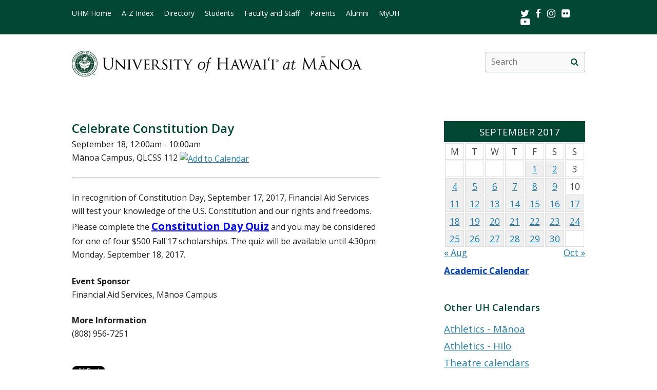

--- FILE ---
content_type: text/html; charset=UTF-8
request_url: https://www.hawaii.edu/calendar/manoa/2017/09/18/31702.html?et_id=41816
body_size: 27431
content:
<!DOCTYPE html>
<html lang="en-US">
<head>
<meta charset="UTF-8" />
<!-- for mobile display -->
<meta name="viewport" content="width=device-width, initial-scale=1.0">
<link rel="profile" href="http://gmpg.org/xfn/11" />
<link rel="stylesheet" type="text/css" media="all" href="//www.hawaii.edu/its/template/manoa_2019/style.css" />
<!-- get favicon -->
<link rel="shortcut icon" href="//www.hawaii.edu/its/template/manoa_2019/images/icon.png" />
<script src="//www.hawaii.edu/its/template/manoa_2019/js/menu.js?v=2"></script>
<!-- load google fonts -->
<link href="https://fonts.googleapis.com/css?family=Open+Sans:400,400i,600,700" rel="stylesheet">
<!-- load font awesome icons -->
<script src="https://use.fontawesome.com/bfcbe1540c.js"></script>
  <link rel="stylesheet" href="//www.hawaii.edu/its/template/manoa_2019/css/bootstrap.css" />
    <title>UH Manoa Campus Events Calendar</title>
    <meta name="section" content="system">
    <meta name="template" content="manoa">
    <meta name="menu-path" content="site/calendar">
    <meta name="breadcrumbs" content="cal">
    <meta name="og:title" content="Celebrate Constitution Day" />
    <meta name="og:type" content="website" />
    <meta property="og:image:type" content="image/jpeg" />
    <meta name="og:image" content="//www.hawaii.edu/site/images/social/fb-sharedimage.jpg" />
    <meta name="og:description" content="In recognition of Constitution Day, September 17, 2017, Financial Aid Services will test your knowledge of the U.S. Constitution and our rights and freedoms.  Please complete the Constitution Day Quiz  and you may be considered for one of four $500 Fall'17 scholarships.  The quiz will be available until 4:30pm Monday, September 18, 2017.  

" />
    <meta name="og:url" content="https://www.hawaii.edu/calendar/manoa/2017/09/18/31702.html?et_id=41816" />

    <style>
      .defaultFont {
        font-size: 120%;
        line-height: 200%;
      }

      .daterow {
        border-bottom: 1pt #024731 solid;
        margin-bottom: 6px;
        font-size: 140%;
        font-weight: 600;
        text-align: left;
      }

      .eventList TD {
        font-size: 120%;
        color: black;
      }

      .eventList TD A {
        color: black;
      }

      .eventTitle {
        padding-left: 10px;
      }


      .calendar-header {
        background-color: #024731;
        color: white;
        text-align: center;
        font-size: 130%;
        padding: 10px;
        width: 100%;
      }

      TH.day-cell-header {
        background-color: #f5f5f5;
      }

      #sidebar A {
        # color: black;
      }

      .day-cell-header, .day-cell {
        text-align: center;
        vertical-align: middle;
        padding: 5px;
        font-size: 120%;
        border: solid #ddd 1pt;
        color: #444444;
      }

      .prevMonthDiv {
        float: left;
        display: inline;
        font-size: 120%;
      }

      .nextMonthDiv {
        float: right;
        display: inline;
        font-size: 120%;
      }

      .day-cell.active {
        background-color: #efefef;
        color: red;
      }

      .day-cell.today A {
        border: solid #222222 2px;
        padding: 5px;
      }

      .spotlight .spotlight-header H1, .right-col .list-header {
        color: #024731;
        font-size: 130%;
        font-weight: 600;
        margin-bottom: 15px;
      }

      .right-col .system-calendar-div {
        line-height: 180%;
        font-size: 130%;
      }

      .last-modified-div {
        float: right;
        font-size: 70%;
        margin-top: 50px;
        margin-bottom: 50px;
      }

      .campus-events-div, .theater-events-div, .other-events-div {
        padding-left: 15px;
      }
    @media (max-width: 959px) {

      #content-wrap {
        display: -webkit-box;
        display: -moz-box;
        display: -ms-flexbox;
        display: -webkit-flex;
        display: flex;
        -webkit-box-orient: vertical;
        -moz-box-orient: vertical;
        -webkit-flex-direction: column;
        -ms-flex-direction: column;
        flex-direction: column;
        /* optional */
        -webkit-box-align: start;
        -moz-box-align: start;
        -ms-flex-align: start;
        -webkit-align-items: flex-start;
        align-items: flex-start;
      }

      #content-wrap #sidebar {
        -webkit-box-ordinal-group: 2;
        -moz-box-ordinal-group: 2;
        -ms-flex-order: 2;
        -webkit-order: 2;
        order: 2;
      }

      #content-wrap #primary {
        -webkit-box-ordinal-group: 1;
        -moz-box-ordinal-group: 1;
        -ms-flex-order: 1;
        -webkit-order: 1;
        order: 1;
      }
    }

    .sf-menu {
      margin-right: -29px;
    }

    .navbar-style-one {
      right: 24px;
    }

    .breadcrumb-trail {
        # font-size: 100%;
    }

    @media (min-width:761px) and (max-width:991.98px) {
      #container {
        width: 55%;
        margin: 0;
      }
      #container #content {
      margin: 0 0 40px 0;
      }
      #primary {
        width: 275px;
      }
    }
    @media (min-width:992px) {
      #container {
        width: 60%;
        margin: 0;
      }
      #container #content {
      margin: 0 0 40px 0;
      }
      #primary {
        width: 275px;
      }
    }

    </style>
    <script type='text/javascript'>
      function openWindow(url, name, params) {
        open(url, name, params);
        return false;
      } // END function openWindow(url, name, params)

      function jumpToDay(cal, y, m, d) {
        window.location = "/calendar/" + cal + "/" + y + "/" + m + "/" + d;
      } // END function jumpToDay(cal, y, m, d)

      function toggleView(objCode) {
        var obj = document.getElementById(objCode + "-events-div");
        if (obj) {
          if (obj.className.match(/(?:^|\s)hidden(?!\S)/)) {
            obj.className = objCode + "-events-div";
          } else {
            obj.className = objCode + "-events-div hidden";
          }
        }
      } // END function toggleView(objCode)
    </script>

</head>

<body class="page-template-default">
<header id="top">
  <a href="#main_area" id="skip2main">Skip to Main Content</a>
  <div id="header_top">
    <div id="header_top_content">
      <ul id="header_mainmenu">
        <li><a href="https://manoa.hawaii.edu/">UHM Home</a></li>
        <li><a href="https://manoa.hawaii.edu/a-z/">A-Z Index</a></li>
        <li><a href="https://manoa.hawaii.edu/directory/">Directory</a></li>
        <li><a href="https://manoa.hawaii.edu/students/">Students</a></li>
        <li><a href="https://manoa.hawaii.edu/faculty-staff/">Faculty and Staff</a></li>
        <li><a href="https://manoa.hawaii.edu/admissions/parents.html">Parents</a></li>
        <li><a href="https://uhalumni.org/manoa/">Alumni</a></li>
        <li><a href="https://myuh.hawaii.edu/">MyUH</a></li>
      </ul>
      <div id="header_smrow">
        <a href="https://twitter.com/UHManoa">
          <i class="fa fa-twitter fa-lg" aria-hidden="true" style="color: white;"></i><span class="screen-reader-text">Twitter</span>
        </a> &nbsp;
        <a href="https://www.facebook.com/uhmanoa">
          <i class="fa fa-facebook fa-lg" aria-hidden="true" style="color: white;"></i><span class="screen-reader-text">Facebook</span>
        </a> &nbsp;
        <a href="https://www.instagram.com/uhmanoanews/">
          <i class="fa fa-instagram fa-lg" aria-hidden="true" style="color: white;"></i><span class="screen-reader-text">Instagram</span>
        </a> &nbsp;
        <a href="https://www.flickr.com/photos/uhmanoa">
          <i class="fa fa-flickr fa-lg" aria-hidden="true" style="color: white;"></i><span class="screen-reader-text">Flickr</span>
        </a> &nbsp;
        <a href="https://www.youtube.com/user/UniversityofHawaii">
          <i class="fa fa-youtube-play fa-lg" aria-hidden="true" style="color: white;"></i><span class="screen-reader-text">Youtube</span>
        </a>
      </div>
    </div>
  </div>
  <div id="header_mid">
    <div class="container">
      <a href="https://manoa.hawaii.edu/" title="University of Hawai&#699;i at M&#257;noa" >
        <img id="header_mid_logo" src="//www.hawaii.edu/its/template/manoa_2019/images/uhm-nameplate.png" srcset="//www.hawaii.edu/its/template/manoa_2019/images/uhm-nameplate.png 1x, //www.hawaii.edu/its/template/manoa_2019/images/uhm-nameplate-2x.png 2x" alt="University of Hawai&#699;i at M&#257;noa" />
      </a>
  <form role="search" method="get" class="search-form" id="searchform-desktop" aria-hidden="false" action="https://manoa.hawaii.edu/search/">
    <label for="basic-site-search-desktop" class="assistive-text screen-reader-text">Search this site</label>
    <input type="search" class="search-field" name="q" id="basic-site-search-desktop" placeholder="Search" />
    <button type="submit" class="search-submit" name="submit" id="searchsubmit-desktop" aria-label="search" value="Search"><span class="fa fa-search" aria-hidden="true"></span><span class="screen-reader-text">Site search</span></button>
  </form>
    </div>
  </div>
  <div id="department_name" style="display: none;"></div>
  <nav id="header_btm">
    <button class="menu-toggle" id="menu-toggle" aria-expanded="false" onclick="mobileMenu();">Menu <span class="screen-reader-text">Open Mobile Menu</span></button>
  <form role="" method="get" class="search-form" id="searchform" aria-hidden="true" action="https://manoa.hawaii.edu/search/">
    <label for="basic-site-search" class="assistive-text screen-reader-text">Search this site</label>
    <input type="search" class="search-field" name="q" id="basic-site-search" placeholder="Search" />
    <button type="submit" class="search-submit" name="submit" id="searchsubmit" aria-label="search" value="Search>"><span class="fa fa-search" aria-hidden="true"></span><span class="screen-reader-text">Site search</span></button>
  </form>
    </nav>
</header>

<main id="main_area">
  <div id="main_content">
    <div id="container">
      <div id="content" role="main">

<br />

<!--facebook plugin-->
<div id="fb-root"></div>
<script>(function(d, s, id) {
  var js, fjs = d.getElementsByTagName(s)[0];
  if (d.getElementById(id)) return;
  js = d.createElement(s); js.id = id;
  js.src = "//connect.facebook.net/en_US/all.js#xfbml=1";
  fjs.parentNode.insertBefore(js, fjs);
}(document, 'script', 'facebook-jssdk'));</script>	
    
<div id='event-display'>

<h2>Celebrate Constitution Day</h2>

September 18, 12:00am - 10:00am<br />
M&#257;noa Campus, QLCSS 112 <a href="http://www.hawaii.edu/site/scripts/calendar-ical.php?eid=31702&edt=20170918"><img src="http://www.hawaii.edu/site/images/cal.gif" class="ical-icon" align="absmiddle" border="0" alt="Add to Calendar" title="Add to Calendar" /></a><br />
<hr/>
<p>
In recognition of Constitution Day, September 17, 2017, Financial Aid Services will test your knowledge of the U.S. Constitution and our rights and freedoms.  Please complete the <a href="http://go.hawaii.edu/7vj" style="text-decoration: underline; font-size: 1.25em; font-weight: bold; color: blue;">Constitution Day Quiz</a>  and you may be considered for one of four $500 Fall'17 scholarships.  The quiz will be available until 4:30pm Monday, September 18, 2017.  

</p>
<br style="clear: both; border: solid 1pt white;"><p><strong>Event Sponsor</strong><br/>Financial Aid Services, M&#257;noa Campus</p><p><strong>More Information</strong><br/>(808) 956-7251</p><!-- event-display -->

<div id='share-buttons'>

<div class="fb-share-button" style="display:block !important;" data-href="https://www.hawaii.edu//calendar/manoa/2017/09/18/31702.html?et_id=41816" data-text="Celebrate Constitution Day" data-type="button_count"></div>

<a href="https://twitter.com/share" class="twitter-share-button" style="width:77px !important;" data-text="Celebrate Constitution Day" data-via="UHawaiiNews">Tweet</a>
<script>!function(d,s,id){var js,fjs=d.getElementsByTagName(s)[0],p=/^http:/.test(d.location)?'http':'https';if(!d.getElementById(id)){js=d.createElement(s);js.id=id;js.src=p+'://platform.twitter.com/widgets.js';fjs.parentNode.insertBefore(js,fjs);}}(document, 'script', 'twitter-wjs');</script>

<div class="g-plusone" data-size="medium"></div>
<script type="text/javascript">
  (function() {
    var po = document.createElement('script'); po.type = 'text/javascript'; po.async = true;
    po.src = 'https://apis.google.com/js/platform.js';
    var s = document.getElementsByTagName('script')[0]; s.parentNode.insertBefore(po, s);
  })();
</script>

<a href="mailto:?subject=University of Hawaii Event&amp;body=Check out this calendar event at https://www.hawaii.edu//calendar/manoa/2017/09/18/31702.html?et_id=41816" title="Share by Email"><img src="/site/images/social/email-18x18.png" alt="Share by email" border="0"/></a>

</div>
<hr style='clear:both'/>
</div> 

<div id="eventListDiv" style="margin-top: -34px;"><table width="100%" cellpadding="2" class="eventList" role="presentation">
    <tr>
      <td class="daterow" colspan="2">
        <h3>Monday, September 18</h3>
      </td>
    </tr>
    <tr>
      <td colspan="2" style="font-size: 80%;">
        &nbsp;
      </td>
    </tr>
    <tr>
      <td style="vertical-align: top;">
12:00am      </td>
      <td style="text-alignment: left;" class="eventTitle">
        <a href="/calendar/manoa/2017/09/18/31702.html?et_id=41816">
<div style="font-weight: bold;">Celebrate Constitution Day</div></a>        M&#257;noa Campus, QLCSS 112
      </td>
    </tr>
    <tr>
      <td style="vertical-align: top;">
4:00pm      </td>
      <td style="text-alignment: left;" class="eventTitle">
        <a href="/calendar/manoa/2017/09/18/31657.html?et_id=41714">
<div style="font-weight: bold;">Undergraduate Funding Info Session</div></a>        M&#257;noa Campus, Sinclair 201
      </td>
    </tr>
    <tr>
      <td style="vertical-align: top;">
6:00pm      </td>
      <td style="text-alignment: left;" class="eventTitle">
        <a href="/calendar/manoa/2017/09/18/31778.html?et_id=41862">
<div style="font-weight: bold;">LDTC Workshop Series</div></a>        M&#257;noa Campus, Moore Hall 575
      </td>
    </tr>
    <tr>
      <td colspan="2">
        &nbsp;
      </td>
    </tr>
</table>

</div>
      </div><!-- #content -->
    </div><!-- #container -->

    <div id="primary" class="widget-area" role="complementary">
<div class="spotlight">
  <div class="spotlight-header">
    <div class='calendar-header'>
      SEPTEMBER 2017
    </div>
  </div>
  <div class="spotlight-main">
    <div id='calendar-panel'>
      <table width="100%" class='calendar-table' role="presentation" style="width:100%;">
        <thead>
	  <tr>
            <td class="day-cell-header">M</td>
            <td class="day-cell-header">T</td>
            <td class="day-cell-header">W</td>
            <td class="day-cell-header">T</td>
            <td class="day-cell-header">F</td>
            <td class="day-cell-header">S</td>
	    <td class="day-cell-header">S</td>
	  </tr>
        </thead>
        <tbody>
          <tr>
            <td class="day-cell ">            </td>
            <td class="day-cell ">            </td>
            <td class="day-cell ">            </td>
            <td class="day-cell today ">            </td>
            <td class="day-cell active" onclick="jumpToDay('manoa', 2017, 09, 1);">
              <a href="/calendar/manoa/2017/09/1">
	1</a>
            </td>
            <td class="day-cell active" onclick="jumpToDay('manoa', 2017, 09, 2);">
              <a href="/calendar/manoa/2017/09/2">
	2</a>
            </td>
            <td class="day-cell ">3            </td>
          </tr>
          <tr>
            <td class="day-cell active" onclick="jumpToDay('manoa', 2017, 09, 4);">
              <a href="/calendar/manoa/2017/09/4">
	4</a>
            </td>
            <td class="day-cell active" onclick="jumpToDay('manoa', 2017, 09, 5);">
              <a href="/calendar/manoa/2017/09/5">
	5</a>
            </td>
            <td class="day-cell active" onclick="jumpToDay('manoa', 2017, 09, 6);">
              <a href="/calendar/manoa/2017/09/6">
	6</a>
            </td>
            <td class="day-cell active" onclick="jumpToDay('manoa', 2017, 09, 7);">
              <a href="/calendar/manoa/2017/09/7">
	7</a>
            </td>
            <td class="day-cell active" onclick="jumpToDay('manoa', 2017, 09, 8);">
              <a href="/calendar/manoa/2017/09/8">
	8</a>
            </td>
            <td class="day-cell active" onclick="jumpToDay('manoa', 2017, 09, 9);">
              <a href="/calendar/manoa/2017/09/9">
	9</a>
            </td>
            <td class="day-cell ">10            </td>
          </tr>
          <tr>
            <td class="day-cell active" onclick="jumpToDay('manoa', 2017, 09, 11);">
              <a href="/calendar/manoa/2017/09/11">
	11</a>
            </td>
            <td class="day-cell active" onclick="jumpToDay('manoa', 2017, 09, 12);">
              <a href="/calendar/manoa/2017/09/12">
	12</a>
            </td>
            <td class="day-cell active" onclick="jumpToDay('manoa', 2017, 09, 13);">
              <a href="/calendar/manoa/2017/09/13">
	13</a>
            </td>
            <td class="day-cell active" onclick="jumpToDay('manoa', 2017, 09, 14);">
              <a href="/calendar/manoa/2017/09/14">
	14</a>
            </td>
            <td class="day-cell active" onclick="jumpToDay('manoa', 2017, 09, 15);">
              <a href="/calendar/manoa/2017/09/15">
	15</a>
            </td>
            <td class="day-cell active" onclick="jumpToDay('manoa', 2017, 09, 16);">
              <a href="/calendar/manoa/2017/09/16">
	16</a>
            </td>
            <td class="day-cell active" onclick="jumpToDay('manoa', 2017, 09, 17);">
              <a href="/calendar/manoa/2017/09/17">
	17</a>
            </td>
          </tr>
          <tr>
            <td class="day-cell active" onclick="jumpToDay('manoa', 2017, 09, 18);">
              <a href="/calendar/manoa/2017/09/18">
	18</a>
            </td>
            <td class="day-cell active" onclick="jumpToDay('manoa', 2017, 09, 19);">
              <a href="/calendar/manoa/2017/09/19">
	19</a>
            </td>
            <td class="day-cell active" onclick="jumpToDay('manoa', 2017, 09, 20);">
              <a href="/calendar/manoa/2017/09/20">
	20</a>
            </td>
            <td class="day-cell active" onclick="jumpToDay('manoa', 2017, 09, 21);">
              <a href="/calendar/manoa/2017/09/21">
	21</a>
            </td>
            <td class="day-cell active" onclick="jumpToDay('manoa', 2017, 09, 22);">
              <a href="/calendar/manoa/2017/09/22">
	22</a>
            </td>
            <td class="day-cell active" onclick="jumpToDay('manoa', 2017, 09, 23);">
              <a href="/calendar/manoa/2017/09/23">
	23</a>
            </td>
            <td class="day-cell active" onclick="jumpToDay('manoa', 2017, 09, 24);">
              <a href="/calendar/manoa/2017/09/24">
	24</a>
            </td>
          </tr>
          <tr>
            <td class="day-cell active" onclick="jumpToDay('manoa', 2017, 09, 25);">
              <a href="/calendar/manoa/2017/09/25">
	25</a>
            </td>
            <td class="day-cell active" onclick="jumpToDay('manoa', 2017, 09, 26);">
              <a href="/calendar/manoa/2017/09/26">
	26</a>
            </td>
            <td class="day-cell active" onclick="jumpToDay('manoa', 2017, 09, 27);">
              <a href="/calendar/manoa/2017/09/27">
	27</a>
            </td>
            <td class="day-cell active" onclick="jumpToDay('manoa', 2017, 09, 28);">
              <a href="/calendar/manoa/2017/09/28">
	28</a>
            </td>
            <td class="day-cell active" onclick="jumpToDay('manoa', 2017, 09, 29);">
              <a href="/calendar/manoa/2017/09/29">
	29</a>
            </td>
            <td class="day-cell active" onclick="jumpToDay('manoa', 2017, 09, 30);">
              <a href="/calendar/manoa/2017/09/30">
	30</a>
            </td>
            <td class="day-cell ">            </td>
          </tr>
        </tbody>
      </table>
      <div class="prevMonthDiv">
        <a href="/calendar/manoa/2017/8">
          &laquo; Aug</a>
      </div>
      <div class="nextMonthDiv">
        <a href="/calendar/manoa/2017/10">
          Oct &raquo;</a>
      </div>
      <div style="clear: both;">
      </div>

    </div> <!-- calendar-panel -->
  </div> <!-- spotlight-main -->
</div>
   <br />
	<div class="wpb_text_column wpb_content_element  vc_custom_1472505134315 page-gray-box">
		<div class="wpb_wrapper" style="font-size: 120%;">
				<strong>
					<a href="/academics/calendar" style="color: #003ebc;">
						Academic Calendar</a>
				</strong>
		</div>
	</div>
	<br>
<div class="right-col">
	<div class="list-header" style="padding-top: 35px;">
		Other UH Calendars
	</div>
   <div class="system-calendar-div">
		<a href="http://www.hawaiiathletics.com/calendar.aspx">
			Athletics - Mānoa</a>
		<br>
		<a href="http://hiloathletics.com/calendar.aspx">
			Athletics - Hilo</a>
		<br>
		<div class="theatre-events-link">
			<a href="javascript: toggleView('theater');">
				Theatre calendars</a>
		</div>
		<div id="theater-events-div" class="theater-events-div hidden">
			<a href="http://manoa.hawaii.edu/liveonstage/kennedy-theatre">
				Mānoa&rsquo;s Kennedy Theatre</a>
			<br>
			<a href="http://artscenter.uhh.hawaii.edu/">
				Hilo Theatre</a>
			<br>
			<a href="http://www.kauai.hawaii.edu/pac/index.htm">
				Kaua&#699;i Performing Arts Center</a>
			<br>
			<a href="http://lcctheatre.hawaii.edu/">
				Leeward Theatre</a>
			<br>
			<a href="http://www.windward.hawaii.edu/paliku/">
				Windward Paliku Theatre</a>
		</div>
		<a href="http://www.hawaii.edu/calendar/international">
			International events</a>
		<br>
		<a href="https://uhmlibrary.libcal.com/calendar/events/">
			UHM library events</a>
		<br>
		<div class="campus-events-link">
			<a href="javascript: toggleView('campus');">
				More events by campus</a>
		</div>
		<div id="campus-events-div" class="campus-events-div hidden">
			<a href="http://www.hawaii.edu/calendar/manoa">
				Mānoa</a>
			<br>
			<a href="http://hilo.hawaii.edu/news/">
				Hilo</a>
			<br>
			<a href="http://www.hawaii.edu/calendar/westoahu/">
				West O&#699;ahu</a>
			<br>
			<a href="http://www.hawaii.hawaii.edu/events">
				Hawai&#699;i</a>
			<br>
			<a href="http://www.hawaii.edu/calendar/hcc">
				Honolulu</a>
			<br>
			<a href="http://news.kcc.hawaii.edu/">
				Kapi&#699;olani</a>
			<br>
			<a href="http://kauai.hawaii.edu/pac/">
				Kaua&#699;i</a>
			<br>
			<a href="http://events.leeward.hawaii.edu/">
				Leeward</a>
			<br>
			<a href="http://www.hawaii.edu/calendar/mcc-student">
				Maui</a>
			<br>
			<a href="http://windward.hawaii.edu/Calendar/">
				Windward</a>
		</div>
		<br />
   </div>
<div class="spotlight" style="clear: right; margin-top: 1em">
  <div class="spotlight-header">
    <h2>Ongoing Events</h2>
  </div>
  <div class="multiday" class="spotlight-main">
<ul style="list-style: disc; margin-left: 20px;"><li><a title="M&#257;noa Campus, Campus Center 211A" href="/calendar/manoa/2017/08/14/31456.html?ed_id=41362" style="font-size: 90%;">ASUH Scholarships & Awards Applications Available</a></li>
<li><a title="M&#257;noa Campus, Art Building, The Art Gallery" href="/calendar/manoa/2017/08/21/31306.html?ed_id=41146" style="font-size: 90%;">Beauty of Mokuhanga: Discipline & Sensibility </a></li>
<li><a title="M&#257;noa Campus, Moore Hall 109" href="/calendar/manoa/2017/08/25/31446.html?ed_id=41352" style="font-size: 90%;">Chinese Corner Fall 2017</a></li>
<li><a title="M&#257;noa Campus, Krauss Hall, John Young Museum of Art" href="/calendar/manoa/2017/09/05/31369.html?ed_id=41236" style="font-size: 90%;">Shooting Wallpaper: Brigitte Zieger</a></li>
<li><a title="M&#257;noa Campus, QLCSS 112" href="/calendar/manoa/2017/09/15/31732.html?ed_id=41804" style="font-size: 90%;">Celebrate Constitution Day</a></li>
    </ul>
  </div>
  <div id="spotlight-footer">&nbsp;</div>
</div>
	<div class="list-header">
		Submit Events
	</div>
   <div class="system-calendar-div">
	<a href="/site/calendar/">
		Log in to calendar</a>
	</div>
</div>
	<div class="last-modified-div">
		Last modified May 11, 2024
	</div>
    </div><!-- #primary .widget-area -->
  </div>
</main>
<footer>
   <div id="footer_mid">
      <div id="footer_mid_content">
         <div class="uh_col c1_4">
            <img src="//www.hawaii.edu/its/template/manoa_2019/images/footer-logo.png" srcset="//www.hawaii.edu/its/template/manoa_2019/images/footer-logo.png 1x, //www.hawaii.edu/its/template/manoa_2019/images/footer-logo-2x.png 2x" alt="uh manoa logo" />
         </div>
         <div class="uh_col c1_4">
            <ul>
               <li><a href="https://manoa.hawaii.edu/a-z/">A-Z Index</a></li>
               <li><a href="https://manoa.hawaii.edu/registrar/academic-calendar/">Academic Calendar</a></li>
               <li><a href="https://manoa.hawaii.edu/directory/">Campus Directory</a></li>
               <li><a href="https://map.hawaii.edu/manoa/">Campus Maps</a></li>
               <li><a href="https://manoa.hawaii.edu/commuter/">Parking &#038; Transportation</a></li>
               <li><a href="https://manoa.hawaii.edu/about/visit/">Visiting the Campus</a></li>
            </ul>
         </div>
         <div class="uh_col c1_4">
            <ul>
               <li><a href="https://hawaii.edu/accessibility-statement/index.php">Accessibility Statement</a></li>
               <li><a href="https://manoa.hawaii.edu/emergency/">Emergency Information</a></li>
               <li><a href="https://manoa.hawaii.edu/dps/">Campus Safety</a></li>
               <li><a href="https://manoa.hawaii.edu/titleix/">Title IX</a></li>
               <li><a href="https://www.hawaii.edu/news/tag/uh-manoa/">UH News &#038; Media</a></li>
               <li><a href="https://manoa.hawaii.edu/news/">Press Releases</a></li>
               <li><a href="https://www.hawaii.edu/calendar/manoa/">Events</a></li>
               <li><a href="https://www.schooljobs.com/careers/hawaiiedu">Work at UH</a></li>
            </ul>
         </div>
         <div class="uh_col c1_4">
            <ul>
               <li><a href="http://manoa.hawaii.edu/crsc/landing/">campusHELP</a></li>
               <li><a href="https://gmail.hawaii.edu/">UH Email</a></li>
               <li><a href="https://myuh.hawaii.edu/">MyUH</a></li>
               <li><a href="https://www.uhfoundation.org/">Giving to UH</a></li>
               <li><a href="https://manoa.hawaii.edu/feedback/">Site Feedback</a></li>
               <li><a href="https://get.adobe.com/reader/">Get Adobe Acrobat Reader</a></li>
               <li><a href="https://www.hawaii.edu">UH System</a></li>
            </ul>
         </div>
      </div>
   </div>
   <div id="footer_btm">
      <div id="footer_btm_content">
         <div class="container">
            The University of Hawai&#699;i is an <a href="https://www.hawaii.edu/offices/eeo/policies/?policy=antidisc">equal opportunity institution</a> <br />
            &copy;<?php echo date("Y"); ?> University of Hawai&#699;i at M&#257;noa &bull; 2500 Campus Road &bull; Honolulu, HI 96822 &bull; (808) 956-8111
         </div>
      </div>
   </div>
</footer>
</body>
</html>



--- FILE ---
content_type: text/html; charset=utf-8
request_url: https://accounts.google.com/o/oauth2/postmessageRelay?parent=https%3A%2F%2Fwww.hawaii.edu&jsh=m%3B%2F_%2Fscs%2Fabc-static%2F_%2Fjs%2Fk%3Dgapi.lb.en.2kN9-TZiXrM.O%2Fd%3D1%2Frs%3DAHpOoo_B4hu0FeWRuWHfxnZ3V0WubwN7Qw%2Fm%3D__features__
body_size: 161
content:
<!DOCTYPE html><html><head><title></title><meta http-equiv="content-type" content="text/html; charset=utf-8"><meta http-equiv="X-UA-Compatible" content="IE=edge"><meta name="viewport" content="width=device-width, initial-scale=1, minimum-scale=1, maximum-scale=1, user-scalable=0"><script src='https://ssl.gstatic.com/accounts/o/2580342461-postmessagerelay.js' nonce="xGh105v3hu6fzyryaOfB7w"></script></head><body><script type="text/javascript" src="https://apis.google.com/js/rpc:shindig_random.js?onload=init" nonce="xGh105v3hu6fzyryaOfB7w"></script></body></html>

--- FILE ---
content_type: text/css
request_url: https://www.hawaii.edu/its/template/manoa_2019/style.css
body_size: 55642
content:
/*
Theme Name: Manoa 2018
Theme URI: https://www.hawaii.edu/its
Description: Manoa 2018 theme for wordpress
Author: UH ITS
Author URI: https://www.hawaii.edu/its/
Version: 2.5.2
License: GNU General Public License v2 or later
License URI: http://www.gnu.org/licenses/gpl-2.0.html
Tags: blog, two-columns, threaded-comments, sticky-post, translation-ready, microformats, editor-style, custom-menu, featured-images, footer-widgets
Text Domain: manoa2018
*/

/*! normalize.css v8.0.0 | MIT License | github.com/necolas/normalize.css */
html {
    line-height: 1.15;
    -webkit-text-size-adjust: 100%;
}
body {
    margin: 0;
}
h1 {
    font-size: 1.8em;
    margin: 0.67em 0;
}
h1.entry-title,
h1.page-title {
    font-size: 2em;
}
hr {
    box-sizing: content-box;
    height: 0;
    overflow: visible;
}
pre {
    font-family: monospace, monospace;
    font-size: 1em;
}
a {
    background-color: transparent;
}
abbr[title] {
    border-bottom: none;
    text-decoration: underline;
    text-decoration: underline dotted;
}
b,
strong {
    font-weight: bolder;
}
code,
kbd,
samp {
    font-family: monospace, monospace;
    font-size: 1em;
}
small {
    font-size: 80%;
}
sub,
sup {
    font-size: 75%;
    line-height: 0;
    position: relative;
    vertical-align: baseline;
}
sub {
    bottom: -0.25em;
}
sup {
    top: -0.5em;
}
img {
    border-style: none;
}
button,
input,
optgroup,
select,
textarea {
    font-family: inherit;
    font-size: 100%;
    line-height: 1.15;
    margin: 0;
}
button,
input {
    overflow: visible;
}
button,
select {
    text-transform: none;
}
button,
[type="button"],
[type="reset"],
[type="submit"] {
    background: #ddd;
/*    background: #063; */
    border: 0;
    border-radius: 6px;
    color: #fff;
    font-family: 'Open Sans', Tahoma, sans-serif;
    padding: 8px 20px 10px;
}
button:hover,
button:focus,
button:active,
[type="button"]:hover,
[type="button"]:focus,
[type="button"]:active,
[type="reset"]:hover,
[type="reset"]:focus,
[type="reset"]:active,
[type="submit"]:hover,
[type="submit"]:focus,
[type="submit"]:active {
    background: #024731;
}
input#searchsubmit {
    margin-top: 10px;
}
button::-moz-focus-inner,
[type="button"]::-moz-focus-inner,
[type="reset"]::-moz-focus-inner,
[type="submit"]::-moz-focus-inner {
    border-style: none;
    padding: 0;
}
button:-moz-focusring,
[type="button"]:-moz-focusring,
[type="reset"]:-moz-focusring,
[type="submit"]:-moz-focusring {
    outline: 1px dotted ButtonText;
}
fieldset {
    padding: 0.35em 0.75em 0.625em;
}
legend {
    box-sizing: border-box;
    color: inherit;
    display: table;
    max-width: 100%;
    padding: 0;
    white-space: normal;
}
progress {
    vertical-align: baseline;
}
textarea {
    border-radius: 4px;
    overflow: auto;
}
[type="checkbox"],
[type="radio"] {
    box-sizing: border-box;
    padding: 0;
}
[type="number"]::-webkit-inner-spin-button,
[type="number"]::-webkit-outer-spin-button {
    height: auto;
}
[type="text"] {
    border-radius: 4px;
    padding: 15px 20px;
}
[type="search"] {
    -webkit-appearance: textfield;
    outline-offset: -2px;
    border-radius: 3px;
}
[type="search"]::-webkit-search-decoration {
    -webkit-appearance: none;
}
::-webkit-file-upload-button {
    -webkit-appearance: button;
    font: inherit;
}
details {
    display: block;
}
summary {
    display: list-item;
}
template {
    display: none;
}
[hidden] {
    display: none;
}
form.search-form {
    align-self: center;
    display: flex;
    background: #f9f9f9;
    border: 1px solid rgba(2, 71, 49, 0.4);
    border-radius: 3px;
    height: 2.4em;
}
#header_mid form.search-form {
    flex: 0 12em;
}
form.search-form input[type="search"] {
    border: none;
    background: transparent;
    width: calc(100% - 2.5em);
}
form.search-form button[type="submit"] {
    background: transparent;
    color: #024731;
    padding: 8px 10px 10px;
    width: 2.5em;
}

/* theme styles */
body {
    height: 100%;
    margin: 0;
    font-family: 'Open Sans', Arial, Tahoma, sans-serif;
}
/* header */
header, main, footer {
    clear: both;
    width: 100%;
    margin: 0;
}
header,footer {
    font-family: 'Open Sans', Arial, Tahoma, sans-serif;
}

#skip2main {
    position: absolute;
    left: 10px;
    top: -50px;
}
#skip2main:focus {
    top: 10px;
    z-index: 10;
    padding: 12px;
    background: #dfd;
    color: #000;
    font-weight: bold;
    font-size: 10pt;
}
#header_top {
    background-color: #024731;
    overflow-x: auto;
    overflow-y: hidden;
}

#header_top_content {
    color: #fff;
    font-size: 14px;
    max-width: 1000px;
    margin: 0 auto;
    padding: 18px 0 6px;
}

#header_top_content > ul {
    display: flex;
    flex-wrap: wrap;
    flex: 1;
}

#header_top_content ul {
    list-style-type: none;
    margin: 0;
    padding: 0;
}

#header_top_content > ul li {
    padding-bottom: 1em;
}

#header_top_content li a {
    display: block;
    color: #fff;
    text-align: center;
    text-decoration: none;
}
#header_top_content li:not(:last-child) a {
    margin: 0 20px 0 0;
}
#header_top_content li a:hover,
#header_top_content li a:focus,
#header_top_content li a:active {
    text-decoration: underline;
}
#header_smrow {
    flex: 0 9em;
    align-self: center;
    padding-bottom: .8em;
}
#header_smrow a {
    text-decoration: none;
}
#header_smrow a:hover,
#header_smrow a:focus,
#header_smrow a:active {
    opacity: .8;
}
.header_smicon,
.search_icon {
    height: 18px;
}
#header_mid {
    margin: 0;
    padding: 0;
}
#header_mid_logo {
    display: block;
    height: auto;
    margin: 0 auto;
    max-width: 100%;
    padding: 32px 0 25px;
}
#department_name {
    margin: 0 auto;
    padding: 20px 0;
    position: relative;
    background-color: #f7f7f7;
    border: 0;
    border-top: 1px solid #eee;
    border-bottom: 1px solid #eee;
}
#header_btm {
    max-width: 1000px;
    margin: 0 auto;
    color: #000;
    padding: 1em 0;
    line-height: 2;
}
#header_btm_content ul {
    list-style-type: none;
    margin: 0;
    padding: 0;
    position: relative;
    z-index: 20;
}
#header_btm_content ul > li:hover a + ul,
#header_btm_content ul > li:focus a + ul,
#header_btm_content ul > li:active a + ul {
    display: block;
}
#header_btm form#searchform {
    display: none;
}
@media only screen and (min-width: 761px) {
    #header_btm {
        display: flex;
    }
    #header_btm_content > ul > li > a + ul {
        border: 1px solid #e7e7e7;
        line-height: 1.4;
    }
    #header_btm_content > ul > li > a + ul a {
        padding-top: 8px;
        padding-bottom: 10px;
    }
}
#header_btm_content ul ul a {
    background: #fff;
    display: block;
    padding: 3px 10px;
    margin: 0 !important;
    text-align: left;
}

#header_btm_content > ul > li.menu-item-has-children > a:after {
    font-family: "FontAwesome";
    content: "\f105";
    padding-left: 4px;
    white-space: nowrap;
}
@media only screen and (max-width: 760px) {
    #header_btm_content > ul > li.menu-item-has-children > a:hover:after,
    #header_btm_content > ul > li.menu-item-has-children > a:focus:after,
    #header_btm_content > ul > li.menu-item-has-children > a:active:after  {
        transform: rotate(90deg);
    }
}
@media only screen and (min-width: 761px) {
    #header_btm_content > ul > li.menu-item-has-children > a:after {
        content: "\f107";
    }
}

#header_btm_content ul ul a:hover,
#header_btm_content ul ul a:focus,
#header_btm_content ul ul a:active {
    background: #e7e7e7;
}

#header_btm_content > ul > li > ul {
    display: none;
}
@media only screen and (min-width: 761px) {
    #header_btm_content > ul > li > ul {
        min-width: 200px;
        position: absolute;
    }
}

#header_btm_content ul li > ul li {
    display: block;
    float: none;
}

#header_btm_content ul li > ul li > ul li a {
    padding-left: 20px;
}
#header_btm_content ul li > ul li > ul li > ul li a {
    padding-left: 40px;
}

#header_btm_content li a {
    display: block;
    color: #000;
    margin: 0;
    text-decoration: none;
}

#header_btm_content li:not(:last-child) a {
    margin: 0 20px 0 0;
}

#header_btm_content li a:hover,
#header_btm_content li a:focus,
#header_btm_content li a:active {
  text-decoration: underline;
}
#header_btm_content .sub-menu.show {
    display: block;
}

@media only screen and (max-width: 760px) {
    #header_btm_content li a:hover,
    #header_btm_content li a:focus,
    #header_btm_content li a:active {
        background-color: transparent !important;
        text-decoration: none;
        color: #000;
    }
    #header_btm_content .sub-menu > li:first-child {
        border-top: 1px solid #e7e7e7;
    }
}

#header_sitename {
    font-size: 1.6em;
    margin: 0;
}
#header_sitename a {
  color: #333;
  text-decoration: none;
}
#header_sitename a:hover,
#header_sitename a:focus,
#header_sitename a:active {
  text-decoration: underline;
}

#header_sitedescription {
  color: #333;
  align-self: center;
  padding-top: 7px;
}

/* main */
#main_content {
  max-width: 1000px;
  margin: 0 auto;
  padding-bottom: 30px;
}

.container {
  max-width: 1000px;
  margin: 0 auto;
}

.search-results .hentry {
  margin-bottom: 0;
}
.search-results h1.entry-title + .hentry {
  margin-top: 20px;
}
.search-results #content .hentry .post-content h2.entry-title {
  font-size: 1.2em;
  margin: 10px 0 6px;
}
.search-results .hentry + .hentry {
  margin-top: 0;
}

.blog .post.has-post-thumbnail .entry-thumbnail,
.archive:not(.category-directory) .post.has-post-thumbnail .entry-thumbnail,
.search-results .has-post-thumbnail .entry-thumbnail {
    position: absolute;
}
.blog .post.has-post-thumbnail .post-content,
.archive:not(.category-directory) .post.has-post-thumbnail .post-content,
.search-results .has-post-thumbnail .post-content {
    margin-left: 100px;
}
.blog .post.has-post-thumbnail .entry-thumbnail,
.archive:not(.category-directory) .post.has-post-thumbnail .entry-thumbnail,
.search-results .has-post-thumbnail .entry-thumbnail {
    width: 80px;
}
.blog .post.has-post-thumbnail,
.archive:not(.category-directory) .post.has-post-thumbnail,
.search-results .has-post-thumbnail {
    min-height: 80px;
}
.blog .post.has-post-thumbnail .entry-thumbnail img,
.archive:not(.category-directory) .post.has-post-thumbnail .entry-thumbnail img,
.search-results .has-post-thumbnail .entry-thumbnail img {
    height: auto;
    width: 100%;
}

@media only screen and (min-width: 761px) {
    .category-directory .directory-container {
        display: flex;
        flex-wrap: wrap;
    }
    .category-directory .directory-container .post {
        flex-basis: 32%;
    }
    .category-directory .directory-container .post:not(:nth-child(3n)) {
        margin-right: 2%;
    }
}
.category-directory .directory-container .post {
    border: 1px solid #e7e7e7;
    padding: 0;
    margin-top: 32px;
    margin-bottom: 0;
    box-sizing: border-box;
}
.category-directory .directory-container .post .post-content {
    padding: 10px 16px;
}
.category-directory .directory-container .post .post-content .entry-content p:first-child {
    margin-top: 4px;
}
.category-directory .directory-container img {
    width: 100%;
    height: auto;
}
.category-faq .faq-container .post-content .entry-content {
    display: none;
}
.category-faq .faq-container .post-content .entry-content.open {
    display: block;
}
.category-faq .faq-container .post {
    padding: 20px 0;
    margin: 0;
}
.category-faq .faq-container .post .post-content > a {
    display: block;
    padding-right: 30px;
    position: relative;
    text-decoration: none;
}
.archive.category-faq #content .faq-container .post .post-content .entry-title {
    font-weight: 600;
    position: relative;
}
.archive.category-faq #content .faq-container .post .post-content .entry-title a {
    display: block;
    padding: 0 50px 0 0;
}
.category-faq .faq-container .post .post-content .entry-title a:after {
    font-family: "FontAwesome";
    font-size: 24px;
    content: "\f107";
    color: #024731;
    position: absolute;
    right: 10px;
    top: -4px;
    padding-left: 4px;
    white-space: nowrap;
}
.category-faq .faq-container .post .post-content .entry-title[aria-expanded="true"] a:after {
    transform: rotate(180deg);
}

/* footer */
#footer_top {
  background: #fff;
  padding: 0;
}

#footer_top .contact-info {
  line-height: 2;
}
@media only screen and (max-width: 760px) {
    #footer_top .contact-info {
      padding-top: 20px;
    }
    #footer_top .social-media-links {
        padding: 20px 0 30px;
    }
}

address {
  font-style: normal;
}

address h2 {
    font-size: 1.15em;
    margin: 0;
}

#footer_top .contact {
  margin-top: 1em;
}

#footer_top .sm-header {
  font-weight: bold;
  margin: .75em 0;
}

#footer_top_content {
  border-top: 1px solid #ccc;
  max-width: 1000px;
  margin: 0 auto;
  color: #000;
}

#footer_top_content a {
  color: #333;
  margin-right: .5em;
}

#footer_top_content a:focus,
#footer_top_content a:hover,
#footer_top_content a:active {
  color: #999;
}

#footer_mid {
  min-height: 280px;
}

#footer_mid_content {
  max-width: 1000px;
  margin: 0 auto;
  color: #fff;
  padding-top: 2.2em;
  font-size: .9em;
  line-height: 1.8;
  font-weight: 400;
}

#footer_mid_content ul {
  list-style-type: none;
  margin: 0;
  padding: 0;
}

#footer_mid_content li a {
  color: #fff;
  text-decoration: underline;
}

#footer_mid_content img {
    max-width: 90%;
    height: auto;
}

#footer_btm {
    background-color: #024731;
}

#footer_btm_content {
    max-width: 1000px;
    margin: 0 auto;
    color: #fff;
    padding: 1.5em 0;
    font-size: .85em;
    line-height: 1.8;
}

#footer_btm_content a {
    color: #fff;
    text-decoration: underline;
}

#footer_btm_content a:hover,
#footer_btm_content a:focus,
#footer_btm_content a:active {
    color: #ddd;
    border-bottom-color: #fff;
}

/* columns */
.uh_col {
    display: block;
    float: left;
    margin: 1% 0 1% 1.6%;
}
.uh_col:first-child { margin-left: 0; }
.c1_4 { width: 23.8%; }
.c2_4 { width: 49.2%; }
.c3_4 { width: 74.6%; }
.c4_4 { width: 100%; }


/* =Layout
-------------------------------------------------------------- */

/*
LAYOUT: Two columns
DESCRIPTION: Two-column fixed layout with one sidebar right of content
*/

#container {
  float: left;
  margin: 0 -240px 0 0;
  width: 100%;
}
#content {
  margin: 0 280px 40px 0px;
}
.error404 #content {
  margin: 0 0 3em;
}
#primary {
  float: right;
  overflow: hidden;
  width: 220px;
}
footer {
  background-color: #333;
  clear: both;
  width: 100%;
}
/*
LAYOUTS
*/
main.one-column #main_content {
    max-width: none;
}

main.one-column #content,
main.full-width #content {
  width: 100%;
}
main.one-column #container {
  float: none;
  margin: 0 auto;
  width: 1000px;
  max-width: 100%;
}

.single-attachment #content {
  margin: 0 auto;
  width: 1000px;
}


/* =Structure
-------------------------------------------------------------- */

/* The main theme structure */
#access .menu-header,
#colophon,
#branding,
#main,
#wrapper {
  margin: 0 auto;
}
#wrapper {
  background: #fff;
  margin-top: 20px;
  padding: 0 20px;
}

/* Structure the footer area */
#footer-widget-area {
  overflow: hidden;
}
#footer-widget-area .widget-area {
  float: left;
  margin-right: 20px;
  width: 220px;
}
#footer-widget-area #fourth {
  margin-right: 0;
}


/* =Global Elements
-------------------------------------------------------------- */

/* Main global 'theme' and typographic styles */

/* Text elements */
p {
  margin: 0;
}
ul {
  margin: 0 0 0 1.5em;
}
ol {
  list-style: decimal;
  margin: 0 0 0 1.5em;
}
ol ol {
  list-style: upper-alpha;
}
ol ol ol {
  list-style: lower-roman;
}
ol ol ol ol {
  list-style: lower-alpha;
}
ul ul,
ol ol,
ul ol,
ol ul {
  margin-bottom: 0;
}
dl {
  margin: 0 0 24px 0;
}
dt {
  font-weight: bold;
}
dd {
  margin-bottom: 18px;
}
strong {
  font-weight: bold;
}
cite,
em,
i {
  font-style: italic;
}
big {
  font-size: 131.25%;
}
ins {
  background: #ffc;
  text-decoration: none;
}
blockquote {
  background: #ededed;
  margin: 20px 0;
  padding: 20px;
}
blockquote.note {
    background: #f7f7f7;
}
blockquote.info {
    background: transparent;
    border: 1px solid #e7e7e7;
    padding-left: 50px;
    position: relative;
}
blockquote.info:before {
    font-family: "FontAwesome";
    color: #027431;
    content: "\f05a";
    position: absolute;
    top: 20px;
    left: 20px;
}
blockquote.alert {
    background: #f8eef0;
    padding-left: 50px;
    position: relative;
}
blockquote.alert:before {
    font-family: "FontAwesome";
    color: #b24b66;
    content: "\f06a";
    position: absolute;
    top: 20px;
    left: 20px;
}
blockquote.quote {
    background: transparent;
    border-left: 4px solid #027431;
    padding-bottom: 0;
    padding-top: 0;
}
blockquote p {
    margin: 0;
}
blockquote p + p {
    margin-top: 18px;
}
blockquote cite,
blockquote em,
blockquote i {
  font-style: normal;
}
.anchor-container:before {
    content: "";
    display: block;
    min-width: 1px;
    padding-top: 36px;
}
pre {
  background: #f7f7f7;
  color: #222;
  line-height: 18px;
  margin-bottom: 18px;
  overflow: auto;
  padding: 1.5em;
}
abbr,
acronym {
  border-bottom: 1px dotted #666;
  cursor: help;
}
sup,
sub {
  height: 0;
  line-height: 1;
  position: relative;
  vertical-align: baseline;
}
sup {
  bottom: 1ex;
}
sub {
  top: .5ex;
}
small {
  font-size: smaller;
}
input[type="text"],
input[type="password"],
input[type="email"],
input[type="url"],
input[type="number"],
input[type="search"],
textarea {
  background: #f9f9f9;
  border: 1px solid rgba(2, 71, 49, 0.4);
  -webkit-appearance: none;
  padding: 2px;
}
a:link {
  color: #217eab;
}
a:visited {
  color: #743399;
}
a:active,
a:hover,
a:focus {
  color: #024731;
  text-decoration: underline;
}

/* Text meant only for screen readers */
.screen-reader-text {
  clip: rect(1px, 1px, 1px, 1px);
  overflow: hidden;
  position: absolute !important;
  height: 1px;
  width: 1px;
}


/* =Menu
-------------------------------------------------------------- */

#access {
  background: #000;
  display: block;
  float: left;
  margin: 0 auto;
  /*width: 940px;*/
}
#access .menu-header {
  margin-left: 12px;
}
#access .menu-header ul,
div.menu ul {
  list-style: none;
  margin: 0;
}
#access a {
  color: #aaa;
  display: block;
  line-height: 38px;
  padding: 0 10px;
  text-decoration: none;
}
#access ul ul {
  box-shadow: 0px 3px 3px rgba(0,0,0,0.2);
  -moz-box-shadow: 0px 3px 3px rgba(0,0,0,0.2);
  -webkit-box-shadow: 0px 3px 3px rgba(0,0,0,0.2);
  display: none;
  position: absolute;
  top: 38px;
  left: 0;
  float: left;
  width: 180px;
  z-index: 99999;
}
#access ul ul li {
  min-width: 180px;
}
#access ul ul ul {
  left: 100%;
  top: 0;
}
#access ul ul a {
  background: #333;
  line-height: 1em;
  padding: 10px;
  width: 160px;
  height: auto;
}
#access li:hover > a,
#access li:focus > a,
#access li:active > a,
#access ul ul :hover > a,
#access ul ul :focus > a,
#access ul ul :active > a {
  background: #333;
  color: #fff;
}
#access ul li:hover > ul,
#access ul li:focus > ul,
#access ul li:active > ul  {
  display: block;
}
#access ul li.current_page_item > a,
#access ul li.current_page_ancestor > a,
#access ul li.current-menu-ancestor > a,
#access ul li.current-menu-item > a,
#access ul li.current-menu-parent > a {
  color: #fff;
}
* html #access ul li.current_page_item a,
* html #access ul li.current_page_ancestor a,
* html #access ul li.current-menu-ancestor a,
* html #access ul li.current-menu-item a,
* html #access ul li.current-menu-parent a,
* html #access ul li a:hover,
* html #access ul li a:focus,
* html #access ul li a:active {
  color: #fff;
}


/* =Content
-------------------------------------------------------------- */

#main {
  clear: both;
  /*overflow: hidden;*/
  padding: 40px 0 0 0;
}

h1,
h2,
h3,
h4,
h5,
h6 {
  font-family: 'Open Sans', Tahoma, sans-serif;
}
#content {
  margin-bottom: 36px;
}
#content,
#content input,
#content textarea {
  color: #1d1d1d;
  font-size: 1em;
  line-height: 1.65;
}
/*
#content input[type="submit"] {
  color: #fff;
}
*/
#content p + p, #content p + ul,
#content p + ol, #content p + dd,
#content p + pre, #content p + table,
#content ul + ul, #content ul + p,
#content ul + ol, #content ul + dd,
#content ul + pre, #content ul + table,
#content ol + ol, #content ol + p,
#content ol + ul, #content ol + dd,
#content ol + pre, #content ol + table,
#content dd + dd, #content dd + p,
#content dd + ul, #content dd + ol,
#content dd + pre, #content dd + table,
#content pre + pre, #content pre + p,
#content pre + ul, #content pre + ol,
#content pre + dd, #content pre + table,
#content table + p, #content table + ul,
#content table + ol, #content table + dd,
#content table + pre, #content table + table,
#content blockquote + p, #content blockquote + ul,
#content blockquote + ol, #content blockquote + dd,
#content blockquote + pre, #content blockquote + table
{
  margin-top: 24px;
}
#content p + h1, #content p + h2,
#content p + h3, #content p + h4,
#content p + h5, #content p + h6,
#content ul + h1, #content ul + h2,
#content ul + h3, #content ul + h4,
#content ul + h5, #content ul + h6,
#content ol + h1, #content ol + h2,
#content ol + h3, #content ol + h4,
#content ol + h5, #content ol + h6,
#content table + h1, #content table + h2,
#content table + h3, #content table + h4,
#content table + h5, #content table + h6,
#content blockquote + h1, #content blockquote + h2,
#content blockquote + h3, #content blockquote + h4,
#content blockquote + h5, #content blockquote + h6 {
    margin-top: 48px;
}
#content h1 + h1, #content h1 + h2,
#content h2 + h2, #content h2 + h3, #content h2 + h1,
#content h3 + h3, #content h3 + h4, #content h3 + h2,
#content h4 + h4, #content h4 + h5, #content h4 + h3,
#content h5 + h5, #content h5 + h6, #content h5 + h4,
#content h6 + h6 {
    margin-top: 4px;
}
#content hr {
    margin: 24px 0;
}
#content ul ul,
#content ol ol,
#content ul ol,
#content ol ul {
    margin-bottom: 0;
}
#content pre,
#content kbd,
#content tt,
#content var {
    font-size: 15px;
    line-height: 21px;
}
#content code {
    font-size: 13px;
}
#content dt,
#content th {
    color: #000;
}
#content h1,
#content h2,
#content h3,
#content h4,
#content h5,
#content h6 {
    color: #024731;
    font-weight: 600;
    line-height: 1.5;
    margin: 00;
}
#content h1 a,
#content h2 a,
#content h3 a,
#content h4 a,
#content h5 a,
#content h6 a {
    color: inherit;
}
#content h1 + p,
#content h2 + p,
#content h3 + p,
#content h4 + p,
#content h5 + p,
#content h6 + p {
    margin-top: 6px;
}
#content h1 + ul,
#content h2 + ul,
#content h3 + ul,
#content h4 + ul,
#content h5 + ul,
#content h6 + ul,
#content h1 + ol,
#content h2 + ol,
#content h3 + ol,
#content h4 + ol,
#content h5 + ol,
#content h6 + ol {
    margin-top: 12px;
}

#content li + li {
    margin-top: 8px;
}
#content li > ul,
#content li > ol {
    margin-top: 15px;
}
img, iframe {
    max-width: 100%;
}
iframe {
    margin: 24px 0;
}
/* remove global table styles 
table {
    border: 1px solid #e7e7e7;
    border-collapse: collapse;
    margin: 0 0 24px 0;
    text-align: left;
    width: 100%;
}
tr th,
thead th {
    background: #f7f7f7;
    color: #333;
    font-weight: bold;
    line-height: 18px;
    padding: 9px 12px;
}
tr th + th,
thead th + th {
  border-left: 1px solid #e7e7e7;
}
tr td {
    border-top: 1px solid #e7e7e7;
    padding: 6px 12px;
}
tr td + td {
    border-left: 1px solid #e7e7e7;
}
*/
tr.odd td {
    background: #f2f7fc;
}
table.people-list {
    border: 0;
}
table.people-list tr + tr {
    border-top: 1px solid #e7e7e7;
}
table.people-list tr td {
    border-top: 0;
    padding: 20px;
}
table.people-list td:first-child {
    padding-left: 0;
    padding-right: 0;
    width: 100px;
}
table.people-list p + p {
    margin-top: 18px;
}
.hentry {
    margin: 0 0 48px 0;
}
.home .sticky {
    background: #f2f7fc;
    border-top: 4px solid #000;
    margin-left: -20px;
    margin-right: -20px;
    padding: 18px 20px;
}

.home #main_content {
    padding: 40px 0 30px;
}

.home #main_content:after {
  clear: both;
  content: '';
  display: block;
  min-height: 1px;
  width: 100%;
}

.home main > img {
    width: 100%;
}
.home #content {
    margin: 0 0 40px;
}
.error404 .error404 {
    text-align: center;
}
.error404 h1 {
    font-size: 2.6em;
}
.archive #content .page-title, .blog #content .page-title, .search .page-title {
    font-size: 2em;
    font-weight: 700;
    line-height: 1.5;
    margin-bottom: 0;
    margin-top: 1em;
}
.blog .post + .post, .archive .post + .post {
    border-top: 1px solid #ddd;
}
.blog .post, .archive .post {
    padding-top: 32px;
    margin-bottom: 32px;
}
.blog #content .post h2.entry-title, .archive #content .post h2.entry-title {
    font-size: 1.2em;
    margin-top: 0;
}
.blog .post-content .entry-content,
.archive .post-content .entry-content,
.search .post-content .entry-content {
    padding-top: 0;
}
.single .hentry {
    margin: 0 0 36px 0;
}
.attachment .page-title {
    border-bottom: 1px solid #ddd;
}
p.page-title {
    color: #707070;
    font-family: 'Open Sans', Tahoma, sans-serif;
    font-size: 14px;
    line-height: 1.4;
    padding: 12px 0 20px;
}
p.page-title span {
    color: #333;
    font-size: 16px;
    font-style: italic;
    font-weight: normal;
}
p.page-title a:link,
p.page-title a:visited {
    color: #777;
    text-decoration: none;
}
p.page-title a:active,
p.page-title a:hover,
p.page-title a:focus {
    color: #217eab;
    text-decoration: underline;
}
#content .entry-title {
    font-weight: 700;
    line-height: 1.5;
    margin-bottom: 0;
    margin-top: 1em;
}
#content h1.entry-title + img {
  margin-top: 10px;
}
/*#content a[href*="//"]:not([href*="hawaii.edu"]):after {
    font-family: "FontAwesome";
    content: "\f08e";
    padding-left: 4px;
    white-space: nowrap;
    text-decoration: none;
}*/
#content a.post-edit-link {
    border: 1px solid #e7e7e7;
    padding: 6px 20px;
    text-decoration: none;
    display: inline-block;
    font-size: .8rem;
    margin-top: 30px;
    text-transform: uppercase;
    letter-spacing: 1px;
    font-weight: 700;
}
#content a.post-edit-link:before {
  font-family: "FontAwesome";
  content: "\f044";
  padding-right: 4px;
  white-space: nowrap;
  text-decoration: none;
}
#content a.post-edit-link:focus,
#content a.post-edit-link:hover,
#content a.post-edit-link:active {
  background: #e7e7e7;
  color: #000;
}
.entry-title a:link,
.entry-title a:visited {
  color: inherit;
  text-decoration: none;
}
.entry-title a:active,
.entry-title a:hover,
.entry-title a:focus {
  color: #008639;
  text-decoration: underline;
}
.entry-meta abbr,
.entry-utility abbr {
  border: none;
}
.entry-meta .posted-on + .categories {
    padding-left: 20px;
}
.entry-meta span.fa {
    color: #024731;
}
.entry-meta .categories a {
    color: #024731;
    text-decoration: none;
}
.entry-meta abbr:hover,
.entry-meta abbr:focus,
.entry-meta abbr:active,
.entry-utility abbr:hover,
.entry-utility abbr:focus,
.entry-utility abbr:active {
  border-bottom: 1px dotted #666;
}
.entry-utility {
    margin: 20px 0;
}
.entry-utility a {
    border: 1px solid #e7e7e7;
    display: inline-block;
    margin: 0 6px 6px 0;
    padding: 4px 12px 7px;
    text-decoration: none;
}
.entry-utility a:hover,
.entry-utility a:focus,
.entry-utility a:active {
    background: #024731;
    border-color: transparent;
    color: #fff;
    transition: .2s;
}
.entry-content,
.entry-summary {
  clear: both;
  padding: 12px 0 0 0;
}
.entry-content .more-link {
  white-space: nowrap;
}
#content .entry-summary p:last-child {
  margin-bottom: 12px;
}
.entry-content fieldset {
  border: 1px solid #e7e7e7;
  margin: 0 0 24px 0;
  padding: 24px;
}
.entry-content fieldset legend {
  background: #fff;
  color: #000;
  font-weight: bold;
  padding: 0 24px;
}
.entry-content input {
  margin: 0;
}
.entry-content input.file,
.entry-content input.button {
  margin-right: 24px;
}
.entry-content label {
  color: #777;
  font-size: 12px;
}
.entry-content select {
  margin: 0 0 24px 0;
}
.entry-content sup,
.entry-content sub {
  font-size: 10px;
}
.entry-content blockquote.left {
  float: left;
  margin-left: 0;
  margin-right: 24px;
  text-align: right;
  width: 33%;
}
.entry-content blockquote.right {
    float: right;
    margin-left: 24px;
    margin-right: 0;
    text-align: left;
    width: 33%;
}
.page-link {
    clear: both;
    color: #000;
    font-weight: bold;
    line-height: 48px;
    word-spacing: 0.5em;
}
.page-link a:link,
.page-link a:visited {
    background: #f1f1f1;
    color: #333;
    font-weight: normal;
    padding: 0.5em 0.75em;
    text-decoration: none;
}
.home .sticky .page-link a {
    background: #d9e8f7;
}
/* ---- FEATURED IMAGES ---- */
.featured-image > img {
    width: 100%;
}
.home .featured-image {
    max-width: 100%;
    width: 100%;
    position: relative;
    overflow: hidden;
}
.home .featured-image .featured-caption {
    background: #f7f7f7;
    color: #222;
    padding: 1em 0;
    font-size: 1.3em;
    font-weight: 600;
    bottom: 3px;
    z-index: 10;
    width: 100%;
    line-height: 1.4;
}
@media only screen and (max-width: 760px) {
    .home .featured-image .featured-caption {
        margin-top: -4px;
    }
}
@media only screen and (min-width: 761px) {
    .home .featured-image .featured-caption {
        position: absolute;
        background: rgba(0,0,0,.4);
        color: #fff;
    }
}
.page-link a:active,
.page-link a:hover, .page-link a:focus {
  color: #217eab;
  text-decoration: underline;
}
body.page .edit-link {
  clear: both;
  display: block;
}
#entry-author-info {
  background: #f2f7fc;
  border-top: 4px solid #000;
  clear: both;
  font-size: 14px;
  line-height: 20px;
  margin: 24px 0;
  overflow: hidden;
  padding: 18px 20px;
}
#entry-author-info #author-avatar {
  background: #fff;
  border: 1px solid #e7e7e7;
  float: left;
  height: 60px;
  margin: 0 -104px 0 0;
  padding: 11px;
}
#entry-author-info #author-description {
  float: left;
  margin: 0 0 0 104px;
}
#entry-author-info h2 {
  color: #000;
  font-size: 100%;
  font-weight: bold;
  margin-bottom: 0;
}
.entry-utility, .entry-meta {
  clear: both;
  color: #555;
  font-family: 'Open Sans', Tahoma, sans-serif;
  font-size: 14px;
  line-height: 1.4;
  padding: 12px 0 20px;
}
.entry-meta {
  padding-top: 8px;
}
.entry-meta a,
.entry-utility a {
  color: #707070;
}
.entry-meta a:hover,
.entry-meta a:focus,
.entry-meta a:active
.entry-utility a:hover,
.entry-utility a:focus,
.entry-utility a:focus {
  color: #217eab;
  text-decoration: underline;
}
#content .video-player {
  padding: 0;
}
.format-standard .wp-video,
.format-standard .wp-audio-shortcode,
.format-audio .wp-audio-shortcode,
.format-standard .video-player {
  margin-bottom: 24px;
}

/* =Asides
-------------------------------------------------------------- */

.home #content .format-aside p,
.home #content .category-asides p {
  font-size: 14px;
  line-height: 20px;
  margin-bottom: 10px;
  margin-top: 0;
}
.home .hentry.format-aside,
.home .hentry.category-asides {
  padding: 0;
}
.home #content .format-aside .entry-content,
.home #content .category-asides .entry-content {
  padding-top: 0;
}


/* =Gallery listing
-------------------------------------------------------------- */

.format-gallery .size-thumbnail img,
.category-gallery .size-thumbnail img {
  border: 10px solid #f1f1f1;
  margin-bottom: 0;
}
.format-gallery .gallery-thumb,
.category-gallery .gallery-thumb {
  float: left;
  margin-right: 20px;
  margin-top: -4px;
}
.home #content .format-gallery .entry-utility,
.home #content .category-gallery .entry-utility {
  padding-top: 4px;
}


/* =Attachment pages
-------------------------------------------------------------- */

.attachment .entry-content .entry-caption {
}
.attachment .entry-content .nav-previous a:before {
  content: '\2190\00a0';
}
.attachment .entry-content .nav-next a:after {
  content: '\00a0\2192';
}


/* =Images
-------------------------------------------------------------- */

/*
Resize images to fit the main content area.
- Applies only to images uploaded via WordPress by targeting size-* classes.
- Other images will be left alone. Use "size-auto" class to apply to other images.
*/
img.size-auto,
img.size-full,
img.size-large,
img.size-medium,
.attachment img,
.widget-container img {
  max-width: 100%; /* When images are too wide for containing element, force them to fit. */
  height: auto; /* Override height to match resized width for correct aspect ratio. */
}
.alignleft,
img.alignleft {
  display: inline;
  float: left;
  margin-right: 24px;
  margin-top: 4px;
}
.alignright,
img.alignright {
  display: inline;
  float: right;
  margin-left: 24px;
  margin-top: 4px;
}
.aligncenter,
img.aligncenter {
  clear: both;
  display: block;
  margin-left: auto;
  margin-right: auto;
}
img.alignleft,
img.alignright,
img.aligncenter {
  margin-bottom: 12px;
}
.wp-caption {
  line-height: 1.4;
  margin-bottom: 20px;
  max-width: 100%; /* prevent too-wide images from breaking layout */
  text-align: center;
}
.widget-container .wp-caption {
  max-width: 100%;
}
#primary .widget-container .wp-caption-text {
  display: none;
}
.wp-caption img {
  margin: 0;
  max-width: 100%; /* caption width - 10px */
}
.wp-caption p.wp-caption-text {
  color: #555;
  font-size: .85em;
  margin: 5px 0 0;
}
.wp-smiley {
  margin: 0;
}
.gallery {
  margin: 0 auto 18px;
}
.gallery .gallery-item {
  float: left;
  margin-top: 0;
  text-align: center;
  width: 33%;
}
.gallery-icon a:hover, .gallery-icon a:focus, .gallery-icon a:active {
  opacity: .8;
}
.gallery-columns-2 .gallery-item {
  width: 50%;
}
.gallery-columns-4 .gallery-item {
  width: 25%;
}
.gallery img {
  border: 0 !important;
}
.gallery-columns-2 .attachment-medium {
  max-width: 92%;
  height: auto;
}
.gallery-columns-4 .attachment-thumbnail {
  max-width: 84%;
  height: auto;
}
.gallery .gallery-caption {
  color: #555;
  font-size: .7em;
  line-height: 1.5;
  margin: 0 0 12px;
}
.gallery dl {
  margin: 0;
}
.gallery br+br {
  display: none;
}
#content .attachment img {/* single attachment images should be centered */
  display: block;
  margin: 0 auto;
}


/* =Navigation
-------------------------------------------------------------- */

.navigation {
  color: #777;
  font-size: 12px;
  line-height: 18px;
  overflow: hidden;
}
.navigation a:link,
.navigation a:visited {
  color: #777;
  text-decoration: none;
}
.navigation a:active,
.navigation a:hover,
.navigation a:focus {
  color: #217eab;
  text-decoration: underline;
}
.nav-previous {
  float: left;
  width: 50%;
}
.nav-next {
  float: right;
  text-align: right;
  width: 50%;
}
#nav-above {
  margin: 0;
  padding: 20px 0 0;
}
#nav-above {
  display: none;
}
.paged #nav-above,
.single #nav-above {
  display: block;
}
#nav-below {
  margin: 0;
  padding: 20px 0 0;
}
#nav-below a, #nav-above a {
  color: #555555;
  font-family: 'Open Sans', Tahoma, sans-serif;
}
.single #nav-below {
  border-top: 1px solid #dddddd;
}

.single .category-directory .entry-content > img {
    width: 140px;
    float: right;
    margin-bottom: 20px;
    margin-left: 20px;
}

/* =Comments
-------------------------------------------------------------- */
#comments {
    clear: both;
}
#comments .navigation {
    padding: 0 0 18px 0;
}
h3#comments-title,
h3#reply-title {
    color: #024731;
    font-size: 20px;
    font-weight: bold;
    margin-bottom: 0;
}
h3#comments-title {
    padding: 24px 0;
}
.commentlist {
    list-style: none;
    margin: 0;
}
.commentlist li.comment {
    border-bottom: 1px solid #e7e7e7;
    line-height: 24px;
    margin: 0 0 24px 0;
    padding: 0 0 0 56px;
    position: relative;
}
.commentlist li:last-child {
    border-bottom: none;
    margin-bottom: 0;
}
#comments .comment-body ul,
#comments .comment-body ol {
    margin-bottom: 18px;
}
#comments .comment-body p:last-child {
    margin-bottom: 6px;
}
#comments .comment-body blockquote p:last-child {
    margin-bottom: 24px;
}
.commentlist ol {
    list-style: decimal;
}
.commentlist .avatar {
    position: absolute;
    top: 4px;
    left: 0;
}
.comment-author {
}
.comment-author cite {
    color: #000;
    font-style: normal;
    font-weight: bold;
}
.comment-author .says {
    font-style: italic;
}
.comment-meta {
    font-size: 12px;
    margin: 0 0 18px 0;
}
.comment-meta a:link,
.comment-meta a:visited {
    color: #777;
    text-decoration: none;
}
.comment-meta a:active,
.comment-meta a:hover,
.comment-meta a:focus {
    color: #217eab;
    text-decoration: underline;
}
.commentlist .even {
}
.commentlist .bypostauthor {
}
.reply {
    font-size: 12px;
    padding: 0 0 24px 0;
}
.reply a,
a.comment-edit-link {
    color: #777;
}
.reply a:hover,
a.comment-edit-link:hover,
.reply a:focus,
a.comment-edit-link:focus,
.reply a:active,
a.comment-edit-link:active {
    color: #217eab;
    text-decoration: underline;
}
.commentlist .children {
    list-style: none;
    margin: 0;
}
.commentlist .children li {
    border: none;
    margin: 0;
}
.nopassword,
.nocomments {
    display: none;
}
#comments .pingback {
    border-bottom: 1px solid #e7e7e7;
    margin-bottom: 18px;
    padding-bottom: 18px;
}
.commentlist li.comment+li.pingback {
    margin-top: -6px;
}
#comments .pingback p {
    color: #777;
    display: block;
    font-size: 12px;
    line-height: 18px;
    margin: 0;
}
#comments .pingback .url {
    font-size: 13px;
    font-style: italic;
}

/* Comments form */
#respond {
    border-top: 1px solid #e7e7e7;
    margin: 24px 0;
    overflow: hidden;
    position: relative;
}
#respond p {
    margin: 0;
}
#respond .comment-notes {
    margin-bottom: 1em;
}
.form-allowed-tags {
    line-height: 1em;
}
.children #respond {
    margin: 0 48px 0 0;
}
h3#reply-title {
    margin: 18px 0;
}
#comments-list #respond {
    margin: 0 0 18px 0;
}
#comments-list ul #respond {
    margin: 0;
}
#cancel-comment-reply-link {
    font-size: 12px;
    font-weight: normal;
    line-height: 18px;
}
#respond .required {
    color: #217eab;
    font-weight: bold;
}
#respond label {
    color: #777;
    font-size: 12px;
}
#respond input {
    margin: 0 0 9px;
    width: 98%;
}
#respond textarea {
    box-sizing: border-box;
    font-size: 1em;
    padding: 12px 20px;
    width: 98%;
}
#respond .form-allowed-tags {
    color: #777;
    font-size: 14px;
    line-height: 1.4;
}
#respond .form-allowed-tags code {
    font-size: 11px;
}
#respond .form-submit {
    margin: 12px 0;
}
#respond .form-submit input {
    font-size: 14px;
    width: auto;
}
#respond #wp-comment-cookies-consent {
    width: auto;
    margin: 0 10px 0 0;
}
#respond label {
    color: #707070;
    font-family: 'Open Sans', Tahoma, sans-serif;
}


/* =Widget Areas
-------------------------------------------------------------- */
.widget-area, #footer_top_content {
    font-size: .9em;
    padding: 30px 0;
}
ul.xoxo {
    padding-left: 0;
    line-height: 1.45;
    list-style: none;
    margin: 0 0 4em 0;
}
ul.xoxo ul {
    list-style: square;
    margin-left: 0;
}
ul.xoxo > li > ul {
    padding-left: 12px;
}
ul.xoxo > li > ul li {
    text-indent: -3px;
}
ul.xoxo .post-date {
    color: #444;
    font-size: .9em;
    font-style: italic;
}
ul.xoxo select {
    max-width: 100%;
}
ul.xoxo p {
  line-height: 1.55;
}
form.search-form input[type="search"] {/* This keeps the search inputs in line */
    box-sizing: border-box;
    font-family: 'Open Sans', Tahoma, sans-serif;
    padding: 6px 10px 8px;
}
.widget_search #basic-site-search, .widget_search #s {/* This keeps the search inputs in line */
    width: 100%;
}
.widget_search label {
    display: none;
}
.widget-container {
    margin: 0;
}
.widget-container + .widget-container {
    margin-top: 1.5em;
}
.widget-container h3 {
    margin: 0 0 .5rem;
}
.widget-container .wp-caption img {
    margin: auto;
}
.widget-container ul {
    padding-left: 0;
}
.widget-container ul li {
    font-family: 'Open Sans', Tahoma, sans-serif;
    list-style: none;
    padding: .6em 0 .65em;
}
.widget-container > ul > li + li {
    border-top: 1px solid #ddd;
}
.widget-container > ul > li:before {
    color: #f9a429;
    content: "\203A \0020";
    font-size: 130%;
    margin-bottom: -1.3em;
margin-left: -0.4em;
}
.widget-container ul li a {
    color: #1d1d1d;
    font-family: inherit;
}
.widget-title {
    color: #222;
    font-weight: bold;
}
.widget-container a:link, .widget-container a:visited {
    /*text-decoration-color: #efefef;*/
    text-decoration: none;
}
.widget-container a:active,
.widget-container a:hover,
.widget-container a:focus {
    text-decoration: underline;
}
#wp_tag_cloud div {
    line-height: 1.6em;
}
#wp-calendar {
    width: 100%;
    border: none;
}
#wp-calendar caption {
    background: #024731;
    color: #fff;
    font-weight: bold;
    padding: .8em 1em .9em;
    text-align: center;
}
#wp-calendar thead {
    font-size: 11px;
}
#wp-calendar thead th {
    color: #024731;
    padding: 4px 0;
    text-align: center;
}
#wp-calendar tbody {
    color: #aaa;
}
#wp-calendar tbody td {
    background: #fff;
    border-bottom: 1px solid #e7e7e7;
    color: #777;
    padding: 3px 0 2px;
    text-align: center;
}
#wp-calendar tbody .pad {
    background: none;
}
#wp-calendar tbody, #wp-calendar thead {
    border-left: 1px solid #e7e7e7;
    border-right: 1px solid #e7e7e7;
}
#wp-calendar tfoot td {
    border: none;
}
#wp-calendar tfoot #next {
    text-align: right;
}
#wp-calendar a {
    color: #217eab;
    font-weight: 600;
}
.widget_rss a.rsswidget {
    color: #000;
}
.widget_rss a.rsswidget:hover,
.widget_rss a.rsswidget:focus,
.widget_rss a.rsswidget:active {
    color: #217eab;
    text-decoration: underline;
}
.widget_rss .widget-title img {
    width: 11px;
    height: 11px;
}
.widget_text ul,
.widget_text ol {
  margin-bottom: 1.5em;
}
.widget_text ol {
    margin-left: 1.3em;
}
.widget_text ul ul,
.widget_text ol ol,
.widget_text ul ol,
.widget_text ol ul {
    margin-bottom: 0;
}
.widget_media_video video {
  max-width: 100%;
}
.tagcloud ul {
    list-style-type: none;
    margin-left: 0 !important;
}
.tagcloud ul li {
    display: inline-block;
    padding: 0 .15em 0 0;
}
.tagcloud ul li a {
    border: 1px solid #eee;
    display: inline-block;
    font-size: .85em !important;
    margin-bottom: .5em;
    padding: .4em .8em .45em;
}
.tagcloud ul li a:hover, .tagcloud ul li a:focus, .tagcloud ul li a:active {
    background: #024731;
    color: #fff;
    text-decoration: none;
}

/* Helps galleries in widget areas look presentable in most cases. */
.widget-area .gallery-columns-2 img,
.widget-area .gallery-columns-3 img,
.widget-area .gallery-columns-4 img,
.widget-area .gallery-columns-5 img,
.widget-area .gallery-columns-6 img,
.widget-area .gallery-columns-7 img,
.widget-area .gallery-columns-8 img,
.widget-area .gallery-columns-9 img {
    border: none;
    max-width: 90%;
    width: auto;
}

/* Main sidebars */
#main .widget-area ul {
    margin-left: 0;
    padding: 0 20px 0 0;
}
#main .widget-area ul ul {
    border: none;
    margin-left: 1.3em;
    padding: 0;
}
#primary .secondary {
    border: 1px solid #eee;
    border-radius: 3px;
    line-height: 1.4;
    list-style: none;
    margin: 0 0 2em;
    padding: 0;
}
#primary .secondary ul {
    list-style: none;
    padding: 0;
    margin: 0;
}
#primary .secondary li.current_page_item > a {
    background: #217eab;
    color: #fff;
}
#primary .secondary ul.children li a span {
    display: none;
}
/*#primary .secondary > li.page_item_has_children > a span {
    transform: rotate(-90deg);
}
#primary .secondary > li.page_item_has_children > a + ul.children {
    display: none;
}*/
#primary .secondary > li > a + ul.children > li > a {
    text-indent: -15px;
    padding-left: 45px;
}
.left-sidebar #primary .secondary > li > a + ul.children > li > a {
    text-indent: -15px;
    padding-left: 24px;
}
#main_area:not(.left-sidebar) #primary .secondary > li > a {
    text-indent: -10px;
}
#primary .secondary > li:not(:first-child) {
    border-top: 1px solid #eee;
}
#primary .secondary > li:first-child > a {
    border-top-right-radius: 3px;
    border-top-left-radius: 3px;
}
#primary .secondary > li:last-child > a {
    border-bottom-right-radius: 3px;
    border-bottom-left-radius: 3px;
}
#primary .secondary > li.page_item_has_children > a {
    border-bottom-right-radius: 0;
    border-bottom-left-radius: 0;
}
#primary .secondary > li.page_item_has_children > a + ul.children > li:last-child > a {
    border-bottom-right-radius: 3px;
    border-bottom-left-radius: 3px;
}
#primary .secondary a span {
    padding-right: 10px;
}
#primary .secondary a {
    color: #707070;
    display: block;
    padding: .538em .769em .538em 30px;
    text-decoration: none;
}
#primary .secondary > li > ul.children > li > a:before {
    content: '\2013 \2002';
}
#primary .secondary > li > ul.children > li > ul > li > a:before {
    content: '\2014 \2002';
}
.left-sidebar #primary .secondary a {
    padding-left: .538em;
}
#primary .secondary a:hover,
#primary .secondary a:focus,
#primary .secondary a:active {
  background: #217eab;
  color: #fff;
}
.left-sidebar #primary .secondary a span {
    transform: rotate(180deg);
    float: right;
}

/* homepage widget areas */
ul.homepage-widgets {
  display: flex;
  flex-direction: column;
  justify-content: center;
}
ul.homepage-widgets li > div {
  margin: 0 auto;
}
@media only screen and (min-width: 761px) {
  ul.homepage-widgets {
    flex-wrap: wrap;
    flex-direction: row;
    margin: 0;
  }
  .homepage-widgets li {
    flex-basis: 30%;
  }
  .homepage-widgets li:not(:nth-child(3n)) {
    margin-right: 5%;
  }
  .homepage-widgets .widget-container + .widget-container {
    margin-top: 0;
  }
}

/* =Mobile Safari ( iPad, iPhone and iPod Touch )
-------------------------------------------------------------- */

pre {
  -webkit-text-size-adjust: 140%;
}
code {
  -webkit-text-size-adjust: 160%;
}
#access,
.entry-meta,
.entry-utility,
.navigation,
.widget-area {
  -webkit-text-size-adjust: 120%;
}

#header_btm .menu-toggle {
    display: none;
    margin: 20px 0;
}
#header_btm .menu-toggle:after {
    font-family: "FontAwesome";
    content: "\f0c9";
    padding-left: 4px;
}
#header_btm .menu-toggle.open:after {
    content: "\f00d";
}

/* mobile breakpoint */
/* 2-col mobile */
@media only screen and (max-width: 760px) {
    header {
        border-bottom: 1px solid #e7e7e7;
    }
    #header_top_content,
    #footer_top_content,
    .container,
    #container,
    main.one-column #container,
    main.left-sidebar #container,
    #header_btm, #primary {
        margin: 0 auto;
        max-width: 86%;
    }
    #container {
        float: none;
        margin: 0;
    }
    #container + #primary {
        border-top: 1px solid #eee;
    }
    #content {
        margin: 0;
    }
    #primary {
        padding-top: 10px;
        float: none;
        width: 100%;
    }
    #header_top_content > ul {
        justify-content: center;
    }
    #header_top_content li {
        padding: 0 .75em;
    }
    #header_top_content li:not(:last-child) a {
        margin-right: 0;
    }
    #header_btm .menu-toggle {
        display: block;
    }
    #header_btm_content > ul.menu.show {
        display: block;
    }
    #header_btm form#searchform.show {
        display: flex;
        margin-bottom: 20px;
    }
    #header_btm_content > ul {
        display: none;
    }
    #header_btm_content li a {
        font-size: 1.15em;
        line-height: 1.5;
        padding-bottom: 12px;
        padding-top: 12px;
        margin-right: 0 !important;
    }
    #header_btm_content ul li + li {
        border-top: 1px solid #e1e1e1;
    }
    #header_btm_content > ul > li.menu-item-has-children > a:after {
        float: right;
    }
    #header_btm_content > ul > li > ul {
        width: 100%;
    }
    #header_btm_content ul li > ul li a, #header_btm_content ul li > ul li > ul li a {
        padding: 12px;
    }
    #header_btm_content ul li > ul li a:before {
        color: #555;
        content: "\2013 \2002";
    }
    #header_btm_content ul li > ul li > ul li a:before {
        color: #555;
        content: "\2014 \2002";
    }
}
@media only screen and (min-width: 580px) {
    .blog .post.has-post-thumbnail .entry-thumbnail, .archive .post.has-post-thumbnail .entry-thumbnail {
        width: 150px;
    }
    .blog .post.has-post-thumbnail .post-content, .archive .post.has-post-thumbnail .post-content {
        margin-left: 180px;
    }
    .blog .post.has-post-thumbnail, .archive .post.has-post-thumbnail {
        min-height: 150px;
    }
    .archive.category-faq .post.has-post-thumbnail .entry-thumbnail,
    .archive.category-directory .post.has-post-thumbnail .entry-thumbnail {
        width: auto;
    }
    .archive.category-faq .post.has-post-thumbnail .post-content,
    .archive.category-directory .post.has-post-thumbnail .post-content {
        margin-left: 0;
    }
    .archive.category-faq .post.has-post-thumbnail,
    .archive.category-directory .post.has-post-thumbnail {
        min-height: 0;
    }
}
@media only screen and (min-width: 761px) {
    #access .menu-header li,
    div.menu li, #header_btm_content li {
        float: left;
        position: relative;
    }
    main #breadcrumbs {
      margin-top: 20px;
    }
    body:not(.home) #department_name .container {
        display: flex;
        justify-content: space-between;
    }
    #header_btm_content ul {
        /*display: inline-block;*/
    }
    #header_top_content {
        display: flex;
        justify-content: space-between;
    }
    #header_mid .container {
        display: flex;
        justify-content: space-between;
    }
    #header_mid form.search-form {
        margin-left: 20px;
        display: flex;
    }
    #header_mid_logo {
        max-height: 50px;
    }
    #footer_top_content {
        display: flex;
        justify-content: space-between;
    }
    #footer_top_content .footer-top-middle-column {
        flex-basis: 40%;
    }
    #footer_top_content .footer-top-middle-column .widget-container h3 {
        margin-top: .4rem;
    }
}
@media only screen and (max-width: 760px) {
    #header_top {
        left: 0;
        width: 100%;
        transition: .2s;
        z-index: 99;
        overflow: visible;
    }
}
@media only screen and (min-width: 761px) {
    .left-sidebar #container {
        float: right;
        margin: 0 0 0 -240px;
    }
    .left-sidebar #content {
        margin: 0 0 0 280px;
    }
    .left-sidebar #primary {
        float: left;
    }
    #header_top {
        left: 0;
        width: 100%;
        transition: .2s;
        z-index: 99;
        overflow: visible;
    }
}
@media only screen and (min-width: 853px) {
    #header_top {
        top: -2.9em;
    }
    .logged-in #header_top {
        top: -1em;
    }
}
@media only screen and (min-width: 783px) and (max-width: 852px) {
    #header_top {
        top: -4.7em;
    }
    .logged-in #header_top {
        top: -2.8em;
    }
}
@media only screen and (min-width: 761px) and (max-width: 782px) {
    .logged-in #header_top {
        top: -1.9em;
    }
}
@media only screen and (min-width: 761px) and (max-width: 1099px) {
  #header_top_content,
  #footer_top_content,
  #footer_mid,
  .container,
  main.one-column #container,
  #header_btm,
  .page-template-default #main_content,
  .blog #main_content,
  .archive #main_content,
  .single #main_content,
  .search #main_content,
  .left-sidebar #main_content {
    margin: 0 auto;
    max-width: 90%;
  }
}
@media only screen and (max-width: 760px) {
  #header_top_content,
  #footer_mid,
  #footer_top_content,
  .container,
  #container,
  main.one-column #container,
  #primary {
    margin: 0 auto;
    max-width: 86%;
  }
  #container {
    padding-bottom: 40px;
  }
  #primary {
    padding-top: 40px;
  }
  #header_mid .container {
     height: auto;
  }
  header:not(.other) #header_mid_logo {
    background: url('images/uhm-seal-name-stacked@2x.png') no-repeat;
    background-size: 100%;
    box-sizing: border-box;
    display: block;
    width: 198px;
    height: 70px;
    margin: 34px auto 20px;
    padding-left: 198px;
  }
  header #header_mid form.search-form {
    display: none;
    margin-bottom: 20px;
  }
  #header_smrow {
    clear: both;
    float: none;
    text-align: center;
    padding-top: 10px;
  }
  #header_sitedescription {
    padding-bottom: 6px;
  }
  .uh_col {
    margin: 1% 0; float: none;
  }
  .c1_4 {
    margin: 30px 0;
    width: 100%;
  }
  main #breadcrumbs {
    display: block;
    padding: 20px 0 0;
  }
  #department_name {
    background: #fff;
    border-bottom: 0;
    padding: 10px 0 0;
    text-align: center;
  }
  #header_btm .menu-toggle {
    margin: 5px auto 10px;
  }
  #header_btm,
  #main_content,
  #footer_top_content {
    padding: 0 0 5px;
  }
}
#breadcrumbs {
  align-self: center;
}
.breadcrumbs {
  font-size: .85em;
  padding: 0;
  line-height: 1.2;
  margin: 0 0 0 auto;
  background-color: transparent;
  color: #333;
}
.breadcrumbs a {
  color: inherit;
  text-decoration: none;
}
.breadcrumbs a:hover, .breadcrumbs a:focus, .breadcrumbs a:active {
  color: #024731;
}
.breadcrumbs li {
  white-space: nowrap;
  display: inline-block;
  list-style: none;
}
.breadcrumbs li.active {
  color: #024731;
}
.breadcrumbs li.separator {
  color: #024731;
  margin: 0 8px;
}
/*---- MISC ----*/
/* horizontal scroll */
.extra-wide {
    overflow-x: scroll;
    overflow-y: auto;
}
/* font awesome fallback while laoding */
html.fa-events-icons-loading a:after,
html.fa-events-icons-loading #header_top:after,
html.fa-events-icons-loading button.menu-toggle:after
 {
    color: transparent !important;
}
/* back to top */
.go-top {
  display: flex;
  justify-content: center;
  align-content: center;
  text-align: center;
  position: fixed;
  bottom: -40px;
  right: 20px;
  transition: all 1s ease;
  text-decoration: none;
  background: #e2e2e2;
  border: 3px solid #fff;
  border-radius: 50%;
  height: 32px;
  padding-bottom: 3px;
  width: 35px;
  z-index: 90;
}
.go-top span {
  align-self: center;
  color: #444;
  font-size: 16px;
  line-height: .8;
}
.go-top.show {
  bottom: 20px;
  display: flex !important;
}

.go-top:hover, .go-top:focus, .go-top:active {
  background: #063;
  border-color: transparent;
  text-decoration: none;
}
.go-top:hover span, .go-top:focus span, .go-top:active span {
    color: #fff;
}
/* =Print Style
-------------------------------------------------------------- */

@media print {
  body {
    background: none !important;
  }
  #wrapper {
    clear: both !important;
    display: block !important;
    float: none !important;
    position: relative !important;
  }
  #header {
    border-bottom: 2pt solid #000;
    padding-bottom: 18pt;
  }
  #colophon {
    border-top: 2pt solid #000;
  }
  .entry-content {
    line-height: 1.6em;
  }
  #access,
  #branding img,
  #respond,
  .comment-edit-link,
  .edit-link,
  .navigation,
  .page-link,
  .widget-area {
    display: none !important;
  }
  #container,
  #header,
  #footer {
    margin: 0;
    width: 100%;
  }
  #content,
  main.one-column #content {
    margin: 24pt 0 0;
    width: 100%;
  }
  #colophon {
    width: auto;
  }
  img#wpstats {
    display: none;
  }
  #entry-author-info {
    border: 1px solid #e7e7e7;
  }
  #main {
    display: inline;
  }
  .home .sticky {
    border: none;
  }
}

/* box class ochi */
a.button-box {
box-sizing: border-box;
display: block;
font-size: 1.1em;
width: 100%;
}
